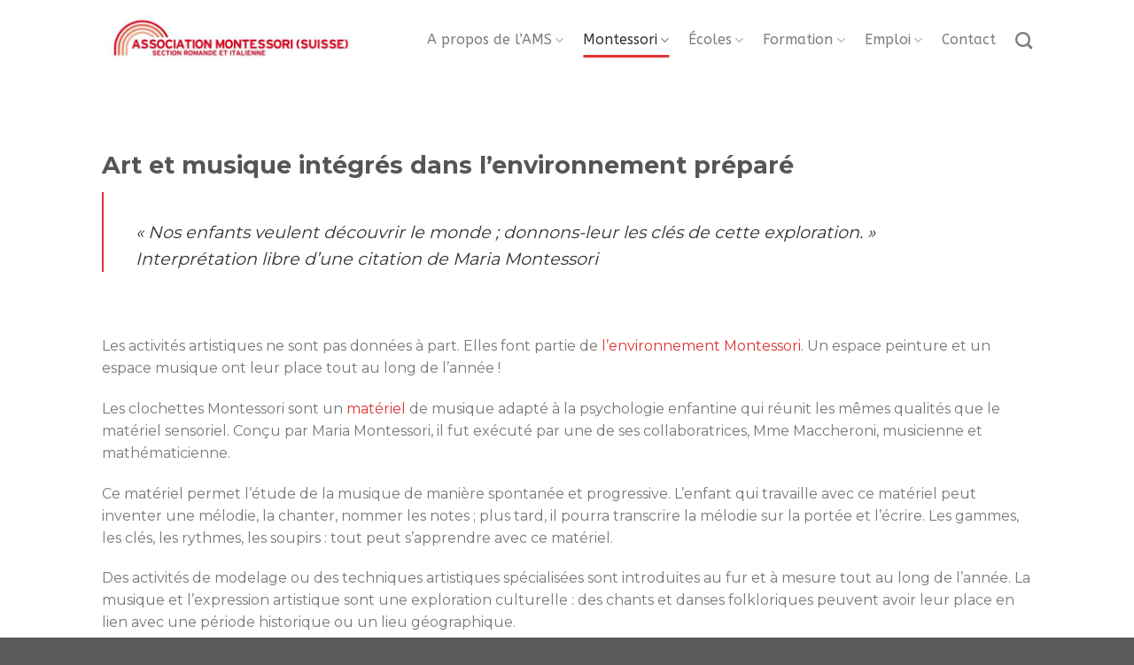

--- FILE ---
content_type: text/html; charset=UTF-8
request_url: https://www.montessori-suisse.ch/art-et-musique-integres-dans-lenvironnement-prepare/
body_size: 11348
content:
<!DOCTYPE html>
<!--[if IE 9 ]> <html lang="fr-FR" class="ie9 loading-site no-js"> <![endif]-->
<!--[if IE 8 ]> <html lang="fr-FR" class="ie8 loading-site no-js"> <![endif]-->
<!--[if (gte IE 9)|!(IE)]><!--><html lang="fr-FR" class="loading-site no-js"> <!--<![endif]-->
<head>
	<meta charset="UTF-8" />
	<link rel="profile" href="https://gmpg.org/xfn/11" />
	<link rel="pingback" href="https://www.montessori-suisse.ch/xmlrpc.php" />

	<script>(function(html){html.className = html.className.replace(/\bno-js\b/,'js')})(document.documentElement);</script>
<meta name='robots' content='index, follow, max-image-preview:large, max-snippet:-1, max-video-preview:-1' />
<meta name="viewport" content="width=device-width, initial-scale=1, maximum-scale=1" />
	<!-- This site is optimized with the Yoast SEO plugin v21.2 - https://yoast.com/wordpress/plugins/seo/ -->
	<title>Art et musique intégrés dans l’environnement préparé - ASSOCIATION MONTESSORI SUISSE</title>
	<link rel="canonical" href="https://www.montessori-suisse.ch/art-et-musique-integres-dans-lenvironnement-prepare/" />
	<meta property="og:locale" content="fr_FR" />
	<meta property="og:type" content="article" />
	<meta property="og:title" content="Art et musique intégrés dans l’environnement préparé - ASSOCIATION MONTESSORI SUISSE" />
	<meta property="og:description" content="  Art et musique intégrés dans l’environnement préparé « Nos enfants veulent découvrir le monde ; donnons-leur les clés de cette exploration. » Interprétation libre d’une citation de Maria Montessori   Les activités artistiques ne sont pas données à part. Elles font partie de l’environnement Montessori. Un espace peinture et un espace musique ont leur [...]" />
	<meta property="og:url" content="https://www.montessori-suisse.ch/art-et-musique-integres-dans-lenvironnement-prepare/" />
	<meta property="og:site_name" content="ASSOCIATION MONTESSORI SUISSE" />
	<meta property="article:modified_time" content="2021-04-10T20:13:50+00:00" />
	<meta name="twitter:card" content="summary_large_image" />
	<meta name="twitter:label1" content="Durée de lecture estimée" />
	<meta name="twitter:data1" content="1 minute" />
	<script type="application/ld+json" class="yoast-schema-graph">{"@context":"https://schema.org","@graph":[{"@type":"WebPage","@id":"https://www.montessori-suisse.ch/art-et-musique-integres-dans-lenvironnement-prepare/","url":"https://www.montessori-suisse.ch/art-et-musique-integres-dans-lenvironnement-prepare/","name":"Art et musique intégrés dans l’environnement préparé - ASSOCIATION MONTESSORI SUISSE","isPartOf":{"@id":"https://www.montessori-suisse.ch/#website"},"datePublished":"2021-04-10T19:19:30+00:00","dateModified":"2021-04-10T20:13:50+00:00","breadcrumb":{"@id":"https://www.montessori-suisse.ch/art-et-musique-integres-dans-lenvironnement-prepare/#breadcrumb"},"inLanguage":"fr-FR","potentialAction":[{"@type":"ReadAction","target":["https://www.montessori-suisse.ch/art-et-musique-integres-dans-lenvironnement-prepare/"]}]},{"@type":"BreadcrumbList","@id":"https://www.montessori-suisse.ch/art-et-musique-integres-dans-lenvironnement-prepare/#breadcrumb","itemListElement":[{"@type":"ListItem","position":1,"name":"Accueil","item":"https://www.montessori-suisse.ch/"},{"@type":"ListItem","position":2,"name":"Art et musique intégrés dans l’environnement préparé"}]},{"@type":"WebSite","@id":"https://www.montessori-suisse.ch/#website","url":"https://www.montessori-suisse.ch/","name":"ASSOCIATION MONTESSORI SUISSE","description":"Section romande et italienne","publisher":{"@id":"https://www.montessori-suisse.ch/#organization"},"potentialAction":[{"@type":"SearchAction","target":{"@type":"EntryPoint","urlTemplate":"https://www.montessori-suisse.ch/?s={search_term_string}"},"query-input":"required name=search_term_string"}],"inLanguage":"fr-FR"},{"@type":"Organization","@id":"https://www.montessori-suisse.ch/#organization","name":"Association Montessori Suisse","url":"https://www.montessori-suisse.ch/","logo":{"@type":"ImageObject","inLanguage":"fr-FR","@id":"https://www.montessori-suisse.ch/#/schema/logo/image/","url":"https://www.montessori-suisse.ch/wp-content/uploads/2021/04/logo-AMSuisse.jpg","contentUrl":"https://www.montessori-suisse.ch/wp-content/uploads/2021/04/logo-AMSuisse.jpg","width":588,"height":143,"caption":"Association Montessori Suisse"},"image":{"@id":"https://www.montessori-suisse.ch/#/schema/logo/image/"}}]}</script>
	<!-- / Yoast SEO plugin. -->


<link rel='dns-prefetch' href='//fonts.googleapis.com' />
<link rel="alternate" type="application/rss+xml" title="ASSOCIATION MONTESSORI SUISSE &raquo; Flux" href="https://www.montessori-suisse.ch/feed/" />
<link rel="alternate" type="application/rss+xml" title="ASSOCIATION MONTESSORI SUISSE &raquo; Flux des commentaires" href="https://www.montessori-suisse.ch/comments/feed/" />
<script type="text/javascript">
/* <![CDATA[ */
window._wpemojiSettings = {"baseUrl":"https:\/\/s.w.org\/images\/core\/emoji\/14.0.0\/72x72\/","ext":".png","svgUrl":"https:\/\/s.w.org\/images\/core\/emoji\/14.0.0\/svg\/","svgExt":".svg","source":{"concatemoji":"https:\/\/www.montessori-suisse.ch\/wp-includes\/js\/wp-emoji-release.min.js?ver=0613eb8bd67fabad33d7033fcd7224d7"}};
/*! This file is auto-generated */
!function(i,n){var o,s,e;function c(e){try{var t={supportTests:e,timestamp:(new Date).valueOf()};sessionStorage.setItem(o,JSON.stringify(t))}catch(e){}}function p(e,t,n){e.clearRect(0,0,e.canvas.width,e.canvas.height),e.fillText(t,0,0);var t=new Uint32Array(e.getImageData(0,0,e.canvas.width,e.canvas.height).data),r=(e.clearRect(0,0,e.canvas.width,e.canvas.height),e.fillText(n,0,0),new Uint32Array(e.getImageData(0,0,e.canvas.width,e.canvas.height).data));return t.every(function(e,t){return e===r[t]})}function u(e,t,n){switch(t){case"flag":return n(e,"\ud83c\udff3\ufe0f\u200d\u26a7\ufe0f","\ud83c\udff3\ufe0f\u200b\u26a7\ufe0f")?!1:!n(e,"\ud83c\uddfa\ud83c\uddf3","\ud83c\uddfa\u200b\ud83c\uddf3")&&!n(e,"\ud83c\udff4\udb40\udc67\udb40\udc62\udb40\udc65\udb40\udc6e\udb40\udc67\udb40\udc7f","\ud83c\udff4\u200b\udb40\udc67\u200b\udb40\udc62\u200b\udb40\udc65\u200b\udb40\udc6e\u200b\udb40\udc67\u200b\udb40\udc7f");case"emoji":return!n(e,"\ud83e\udef1\ud83c\udffb\u200d\ud83e\udef2\ud83c\udfff","\ud83e\udef1\ud83c\udffb\u200b\ud83e\udef2\ud83c\udfff")}return!1}function f(e,t,n){var r="undefined"!=typeof WorkerGlobalScope&&self instanceof WorkerGlobalScope?new OffscreenCanvas(300,150):i.createElement("canvas"),a=r.getContext("2d",{willReadFrequently:!0}),o=(a.textBaseline="top",a.font="600 32px Arial",{});return e.forEach(function(e){o[e]=t(a,e,n)}),o}function t(e){var t=i.createElement("script");t.src=e,t.defer=!0,i.head.appendChild(t)}"undefined"!=typeof Promise&&(o="wpEmojiSettingsSupports",s=["flag","emoji"],n.supports={everything:!0,everythingExceptFlag:!0},e=new Promise(function(e){i.addEventListener("DOMContentLoaded",e,{once:!0})}),new Promise(function(t){var n=function(){try{var e=JSON.parse(sessionStorage.getItem(o));if("object"==typeof e&&"number"==typeof e.timestamp&&(new Date).valueOf()<e.timestamp+604800&&"object"==typeof e.supportTests)return e.supportTests}catch(e){}return null}();if(!n){if("undefined"!=typeof Worker&&"undefined"!=typeof OffscreenCanvas&&"undefined"!=typeof URL&&URL.createObjectURL&&"undefined"!=typeof Blob)try{var e="postMessage("+f.toString()+"("+[JSON.stringify(s),u.toString(),p.toString()].join(",")+"));",r=new Blob([e],{type:"text/javascript"}),a=new Worker(URL.createObjectURL(r),{name:"wpTestEmojiSupports"});return void(a.onmessage=function(e){c(n=e.data),a.terminate(),t(n)})}catch(e){}c(n=f(s,u,p))}t(n)}).then(function(e){for(var t in e)n.supports[t]=e[t],n.supports.everything=n.supports.everything&&n.supports[t],"flag"!==t&&(n.supports.everythingExceptFlag=n.supports.everythingExceptFlag&&n.supports[t]);n.supports.everythingExceptFlag=n.supports.everythingExceptFlag&&!n.supports.flag,n.DOMReady=!1,n.readyCallback=function(){n.DOMReady=!0}}).then(function(){return e}).then(function(){var e;n.supports.everything||(n.readyCallback(),(e=n.source||{}).concatemoji?t(e.concatemoji):e.wpemoji&&e.twemoji&&(t(e.twemoji),t(e.wpemoji)))}))}((window,document),window._wpemojiSettings);
/* ]]> */
</script>
<link rel='stylesheet' id='cf7ic_style-css' href='https://www.montessori-suisse.ch/wp-content/plugins/contact-form-7-image-captcha/css/cf7ic-style.css?ver=3.3.7' type='text/css' media='all' />
<style id='wp-emoji-styles-inline-css' type='text/css'>

	img.wp-smiley, img.emoji {
		display: inline !important;
		border: none !important;
		box-shadow: none !important;
		height: 1em !important;
		width: 1em !important;
		margin: 0 0.07em !important;
		vertical-align: -0.1em !important;
		background: none !important;
		padding: 0 !important;
	}
</style>
<link rel='stylesheet' id='wp-block-library-css' href='https://www.montessori-suisse.ch/wp-includes/css/dist/block-library/style.min.css?ver=0613eb8bd67fabad33d7033fcd7224d7' type='text/css' media='all' />
<style id='classic-theme-styles-inline-css' type='text/css'>
/*! This file is auto-generated */
.wp-block-button__link{color:#fff;background-color:#32373c;border-radius:9999px;box-shadow:none;text-decoration:none;padding:calc(.667em + 2px) calc(1.333em + 2px);font-size:1.125em}.wp-block-file__button{background:#32373c;color:#fff;text-decoration:none}
</style>
<style id='global-styles-inline-css' type='text/css'>
body{--wp--preset--color--black: #000000;--wp--preset--color--cyan-bluish-gray: #abb8c3;--wp--preset--color--white: #ffffff;--wp--preset--color--pale-pink: #f78da7;--wp--preset--color--vivid-red: #cf2e2e;--wp--preset--color--luminous-vivid-orange: #ff6900;--wp--preset--color--luminous-vivid-amber: #fcb900;--wp--preset--color--light-green-cyan: #7bdcb5;--wp--preset--color--vivid-green-cyan: #00d084;--wp--preset--color--pale-cyan-blue: #8ed1fc;--wp--preset--color--vivid-cyan-blue: #0693e3;--wp--preset--color--vivid-purple: #9b51e0;--wp--preset--gradient--vivid-cyan-blue-to-vivid-purple: linear-gradient(135deg,rgba(6,147,227,1) 0%,rgb(155,81,224) 100%);--wp--preset--gradient--light-green-cyan-to-vivid-green-cyan: linear-gradient(135deg,rgb(122,220,180) 0%,rgb(0,208,130) 100%);--wp--preset--gradient--luminous-vivid-amber-to-luminous-vivid-orange: linear-gradient(135deg,rgba(252,185,0,1) 0%,rgba(255,105,0,1) 100%);--wp--preset--gradient--luminous-vivid-orange-to-vivid-red: linear-gradient(135deg,rgba(255,105,0,1) 0%,rgb(207,46,46) 100%);--wp--preset--gradient--very-light-gray-to-cyan-bluish-gray: linear-gradient(135deg,rgb(238,238,238) 0%,rgb(169,184,195) 100%);--wp--preset--gradient--cool-to-warm-spectrum: linear-gradient(135deg,rgb(74,234,220) 0%,rgb(151,120,209) 20%,rgb(207,42,186) 40%,rgb(238,44,130) 60%,rgb(251,105,98) 80%,rgb(254,248,76) 100%);--wp--preset--gradient--blush-light-purple: linear-gradient(135deg,rgb(255,206,236) 0%,rgb(152,150,240) 100%);--wp--preset--gradient--blush-bordeaux: linear-gradient(135deg,rgb(254,205,165) 0%,rgb(254,45,45) 50%,rgb(107,0,62) 100%);--wp--preset--gradient--luminous-dusk: linear-gradient(135deg,rgb(255,203,112) 0%,rgb(199,81,192) 50%,rgb(65,88,208) 100%);--wp--preset--gradient--pale-ocean: linear-gradient(135deg,rgb(255,245,203) 0%,rgb(182,227,212) 50%,rgb(51,167,181) 100%);--wp--preset--gradient--electric-grass: linear-gradient(135deg,rgb(202,248,128) 0%,rgb(113,206,126) 100%);--wp--preset--gradient--midnight: linear-gradient(135deg,rgb(2,3,129) 0%,rgb(40,116,252) 100%);--wp--preset--font-size--small: 13px;--wp--preset--font-size--medium: 20px;--wp--preset--font-size--large: 36px;--wp--preset--font-size--x-large: 42px;--wp--preset--spacing--20: 0.44rem;--wp--preset--spacing--30: 0.67rem;--wp--preset--spacing--40: 1rem;--wp--preset--spacing--50: 1.5rem;--wp--preset--spacing--60: 2.25rem;--wp--preset--spacing--70: 3.38rem;--wp--preset--spacing--80: 5.06rem;--wp--preset--shadow--natural: 6px 6px 9px rgba(0, 0, 0, 0.2);--wp--preset--shadow--deep: 12px 12px 50px rgba(0, 0, 0, 0.4);--wp--preset--shadow--sharp: 6px 6px 0px rgba(0, 0, 0, 0.2);--wp--preset--shadow--outlined: 6px 6px 0px -3px rgba(255, 255, 255, 1), 6px 6px rgba(0, 0, 0, 1);--wp--preset--shadow--crisp: 6px 6px 0px rgba(0, 0, 0, 1);}:where(.is-layout-flex){gap: 0.5em;}:where(.is-layout-grid){gap: 0.5em;}body .is-layout-flow > .alignleft{float: left;margin-inline-start: 0;margin-inline-end: 2em;}body .is-layout-flow > .alignright{float: right;margin-inline-start: 2em;margin-inline-end: 0;}body .is-layout-flow > .aligncenter{margin-left: auto !important;margin-right: auto !important;}body .is-layout-constrained > .alignleft{float: left;margin-inline-start: 0;margin-inline-end: 2em;}body .is-layout-constrained > .alignright{float: right;margin-inline-start: 2em;margin-inline-end: 0;}body .is-layout-constrained > .aligncenter{margin-left: auto !important;margin-right: auto !important;}body .is-layout-constrained > :where(:not(.alignleft):not(.alignright):not(.alignfull)){max-width: var(--wp--style--global--content-size);margin-left: auto !important;margin-right: auto !important;}body .is-layout-constrained > .alignwide{max-width: var(--wp--style--global--wide-size);}body .is-layout-flex{display: flex;}body .is-layout-flex{flex-wrap: wrap;align-items: center;}body .is-layout-flex > *{margin: 0;}body .is-layout-grid{display: grid;}body .is-layout-grid > *{margin: 0;}:where(.wp-block-columns.is-layout-flex){gap: 2em;}:where(.wp-block-columns.is-layout-grid){gap: 2em;}:where(.wp-block-post-template.is-layout-flex){gap: 1.25em;}:where(.wp-block-post-template.is-layout-grid){gap: 1.25em;}.has-black-color{color: var(--wp--preset--color--black) !important;}.has-cyan-bluish-gray-color{color: var(--wp--preset--color--cyan-bluish-gray) !important;}.has-white-color{color: var(--wp--preset--color--white) !important;}.has-pale-pink-color{color: var(--wp--preset--color--pale-pink) !important;}.has-vivid-red-color{color: var(--wp--preset--color--vivid-red) !important;}.has-luminous-vivid-orange-color{color: var(--wp--preset--color--luminous-vivid-orange) !important;}.has-luminous-vivid-amber-color{color: var(--wp--preset--color--luminous-vivid-amber) !important;}.has-light-green-cyan-color{color: var(--wp--preset--color--light-green-cyan) !important;}.has-vivid-green-cyan-color{color: var(--wp--preset--color--vivid-green-cyan) !important;}.has-pale-cyan-blue-color{color: var(--wp--preset--color--pale-cyan-blue) !important;}.has-vivid-cyan-blue-color{color: var(--wp--preset--color--vivid-cyan-blue) !important;}.has-vivid-purple-color{color: var(--wp--preset--color--vivid-purple) !important;}.has-black-background-color{background-color: var(--wp--preset--color--black) !important;}.has-cyan-bluish-gray-background-color{background-color: var(--wp--preset--color--cyan-bluish-gray) !important;}.has-white-background-color{background-color: var(--wp--preset--color--white) !important;}.has-pale-pink-background-color{background-color: var(--wp--preset--color--pale-pink) !important;}.has-vivid-red-background-color{background-color: var(--wp--preset--color--vivid-red) !important;}.has-luminous-vivid-orange-background-color{background-color: var(--wp--preset--color--luminous-vivid-orange) !important;}.has-luminous-vivid-amber-background-color{background-color: var(--wp--preset--color--luminous-vivid-amber) !important;}.has-light-green-cyan-background-color{background-color: var(--wp--preset--color--light-green-cyan) !important;}.has-vivid-green-cyan-background-color{background-color: var(--wp--preset--color--vivid-green-cyan) !important;}.has-pale-cyan-blue-background-color{background-color: var(--wp--preset--color--pale-cyan-blue) !important;}.has-vivid-cyan-blue-background-color{background-color: var(--wp--preset--color--vivid-cyan-blue) !important;}.has-vivid-purple-background-color{background-color: var(--wp--preset--color--vivid-purple) !important;}.has-black-border-color{border-color: var(--wp--preset--color--black) !important;}.has-cyan-bluish-gray-border-color{border-color: var(--wp--preset--color--cyan-bluish-gray) !important;}.has-white-border-color{border-color: var(--wp--preset--color--white) !important;}.has-pale-pink-border-color{border-color: var(--wp--preset--color--pale-pink) !important;}.has-vivid-red-border-color{border-color: var(--wp--preset--color--vivid-red) !important;}.has-luminous-vivid-orange-border-color{border-color: var(--wp--preset--color--luminous-vivid-orange) !important;}.has-luminous-vivid-amber-border-color{border-color: var(--wp--preset--color--luminous-vivid-amber) !important;}.has-light-green-cyan-border-color{border-color: var(--wp--preset--color--light-green-cyan) !important;}.has-vivid-green-cyan-border-color{border-color: var(--wp--preset--color--vivid-green-cyan) !important;}.has-pale-cyan-blue-border-color{border-color: var(--wp--preset--color--pale-cyan-blue) !important;}.has-vivid-cyan-blue-border-color{border-color: var(--wp--preset--color--vivid-cyan-blue) !important;}.has-vivid-purple-border-color{border-color: var(--wp--preset--color--vivid-purple) !important;}.has-vivid-cyan-blue-to-vivid-purple-gradient-background{background: var(--wp--preset--gradient--vivid-cyan-blue-to-vivid-purple) !important;}.has-light-green-cyan-to-vivid-green-cyan-gradient-background{background: var(--wp--preset--gradient--light-green-cyan-to-vivid-green-cyan) !important;}.has-luminous-vivid-amber-to-luminous-vivid-orange-gradient-background{background: var(--wp--preset--gradient--luminous-vivid-amber-to-luminous-vivid-orange) !important;}.has-luminous-vivid-orange-to-vivid-red-gradient-background{background: var(--wp--preset--gradient--luminous-vivid-orange-to-vivid-red) !important;}.has-very-light-gray-to-cyan-bluish-gray-gradient-background{background: var(--wp--preset--gradient--very-light-gray-to-cyan-bluish-gray) !important;}.has-cool-to-warm-spectrum-gradient-background{background: var(--wp--preset--gradient--cool-to-warm-spectrum) !important;}.has-blush-light-purple-gradient-background{background: var(--wp--preset--gradient--blush-light-purple) !important;}.has-blush-bordeaux-gradient-background{background: var(--wp--preset--gradient--blush-bordeaux) !important;}.has-luminous-dusk-gradient-background{background: var(--wp--preset--gradient--luminous-dusk) !important;}.has-pale-ocean-gradient-background{background: var(--wp--preset--gradient--pale-ocean) !important;}.has-electric-grass-gradient-background{background: var(--wp--preset--gradient--electric-grass) !important;}.has-midnight-gradient-background{background: var(--wp--preset--gradient--midnight) !important;}.has-small-font-size{font-size: var(--wp--preset--font-size--small) !important;}.has-medium-font-size{font-size: var(--wp--preset--font-size--medium) !important;}.has-large-font-size{font-size: var(--wp--preset--font-size--large) !important;}.has-x-large-font-size{font-size: var(--wp--preset--font-size--x-large) !important;}
.wp-block-navigation a:where(:not(.wp-element-button)){color: inherit;}
:where(.wp-block-post-template.is-layout-flex){gap: 1.25em;}:where(.wp-block-post-template.is-layout-grid){gap: 1.25em;}
:where(.wp-block-columns.is-layout-flex){gap: 2em;}:where(.wp-block-columns.is-layout-grid){gap: 2em;}
.wp-block-pullquote{font-size: 1.5em;line-height: 1.6;}
</style>
<link rel='stylesheet' id='contact-form-7-css' href='https://www.montessori-suisse.ch/wp-content/plugins/contact-form-7/includes/css/styles.css?ver=5.8' type='text/css' media='all' />
<link rel='stylesheet' id='wpsl-styles-css' href='https://www.montessori-suisse.ch/wp-content/plugins/wp-store-locator/css/styles.min.css?ver=2.2.240' type='text/css' media='all' />
<link rel='stylesheet' id='flatsome-icons-css' href='https://www.montessori-suisse.ch/wp-content/themes/flatsome/assets/css/fl-icons.css?ver=3.12' type='text/css' media='all' />
<link rel='stylesheet' id='flatsome-main-css' href='https://www.montessori-suisse.ch/wp-content/themes/flatsome/assets/css/flatsome.css?ver=3.13.3' type='text/css' media='all' />
<link rel='stylesheet' id='flatsome-style-css' href='https://www.montessori-suisse.ch/wp-content/themes/flatsome-child/style.css?ver=3.0' type='text/css' media='all' />
<link rel='stylesheet' id='flatsome-googlefonts-css' href='//fonts.googleapis.com/css?family=Montserrat%3Aregular%2C700%2Cregular%7CABeeZee%3Aregular%2Cregular%7CDancing+Script%3Aregular%2C400&#038;display=swap&#038;ver=3.9' type='text/css' media='all' />
<script type="text/javascript">
            window._nslDOMReady = function (callback) {
                if ( document.readyState === "complete" || document.readyState === "interactive" ) {
                    callback();
                } else {
                    document.addEventListener( "DOMContentLoaded", callback );
                }
            };
            </script><script type="text/javascript" src="https://www.montessori-suisse.ch/wp-includes/js/jquery/jquery.min.js?ver=3.7.1" id="jquery-core-js"></script>
<script type="text/javascript" src="https://www.montessori-suisse.ch/wp-includes/js/jquery/jquery-migrate.min.js?ver=3.4.1" id="jquery-migrate-js"></script>
<link rel="https://api.w.org/" href="https://www.montessori-suisse.ch/wp-json/" /><link rel="alternate" type="application/json" href="https://www.montessori-suisse.ch/wp-json/wp/v2/pages/4589" /><link rel="alternate" type="application/json+oembed" href="https://www.montessori-suisse.ch/wp-json/oembed/1.0/embed?url=https%3A%2F%2Fwww.montessori-suisse.ch%2Fart-et-musique-integres-dans-lenvironnement-prepare%2F" />
<link rel="alternate" type="text/xml+oembed" href="https://www.montessori-suisse.ch/wp-json/oembed/1.0/embed?url=https%3A%2F%2Fwww.montessori-suisse.ch%2Fart-et-musique-integres-dans-lenvironnement-prepare%2F&#038;format=xml" />
<style>.bg{opacity: 0; transition: opacity 1s; -webkit-transition: opacity 1s;} .bg-loaded{opacity: 1;}</style><!--[if IE]><link rel="stylesheet" type="text/css" href="https://www.montessori-suisse.ch/wp-content/themes/flatsome/assets/css/ie-fallback.css"><script src="//cdnjs.cloudflare.com/ajax/libs/html5shiv/3.6.1/html5shiv.js"></script><script>var head = document.getElementsByTagName('head')[0],style = document.createElement('style');style.type = 'text/css';style.styleSheet.cssText = ':before,:after{content:none !important';head.appendChild(style);setTimeout(function(){head.removeChild(style);}, 0);</script><script src="https://www.montessori-suisse.ch/wp-content/themes/flatsome/assets/libs/ie-flexibility.js"></script><![endif]--><script type="text/javascript" src="https://www.montessori-suisse.ch/wp-content/plugins/si-captcha-for-wordpress/captcha/si_captcha.js?ver=1769428883"></script>
<!-- begin SI CAPTCHA Anti-Spam - login/register form style -->
<style type="text/css">
.si_captcha_small { width:175px; height:45px; padding-top:10px; padding-bottom:10px; }
.si_captcha_large { width:250px; height:60px; padding-top:10px; padding-bottom:10px; }
img#si_image_com { border-style:none; margin:0; padding-right:5px; float:left; }
img#si_image_reg { border-style:none; margin:0; padding-right:5px; float:left; }
img#si_image_log { border-style:none; margin:0; padding-right:5px; float:left; }
img#si_image_side_login { border-style:none; margin:0; padding-right:5px; float:left; }
img#si_image_checkout { border-style:none; margin:0; padding-right:5px; float:left; }
img#si_image_jetpack { border-style:none; margin:0; padding-right:5px; float:left; }
img#si_image_bbpress_topic { border-style:none; margin:0; padding-right:5px; float:left; }
.si_captcha_refresh { border-style:none; margin:0; vertical-align:bottom; }
div#si_captcha_input { display:block; padding-top:15px; padding-bottom:5px; }
label#si_captcha_code_label { margin:0; }
input#si_captcha_code_input { width:65px; }
p#si_captcha_code_p { clear: left; padding-top:10px; }
.si-captcha-jetpack-error { color:#DC3232; }
</style>
<!-- end SI CAPTCHA Anti-Spam - login/register form style -->
<style id="custom-css" type="text/css">:root {--primary-color: #dd3333;}.header-main{height: 90px}#logo img{max-height: 90px}#logo{width:290px;}.header-bottom{min-height: 10px}.header-top{min-height: 30px}.transparent .header-main{height: 90px}.transparent #logo img{max-height: 90px}.has-transparent + .page-title:first-of-type,.has-transparent + #main > .page-title,.has-transparent + #main > div > .page-title,.has-transparent + #main .page-header-wrapper:first-of-type .page-title{padding-top: 90px;}.header.show-on-scroll,.stuck .header-main{height:70px!important}.stuck #logo img{max-height: 70px!important}.header-bg-color, .header-wrapper {background-color: rgba(255,255,255,0.9)}.header-bottom {background-color: #f1f1f1}.top-bar-nav > li > a{line-height: 16px }.header-main .nav > li > a{line-height: 16px }.stuck .header-main .nav > li > a{line-height: 50px }.header-bottom-nav > li > a{line-height: 16px }@media (max-width: 549px) {.header-main{height: 70px}#logo img{max-height: 70px}}/* Color */.accordion-title.active, .has-icon-bg .icon .icon-inner,.logo a, .primary.is-underline, .primary.is-link, .badge-outline .badge-inner, .nav-outline > li.active> a,.nav-outline >li.active > a, .cart-icon strong,[data-color='primary'], .is-outline.primary{color: #dd3333;}/* Color !important */[data-text-color="primary"]{color: #dd3333!important;}/* Background Color */[data-text-bg="primary"]{background-color: #dd3333;}/* Background */.scroll-to-bullets a,.featured-title, .label-new.menu-item > a:after, .nav-pagination > li > .current,.nav-pagination > li > span:hover,.nav-pagination > li > a:hover,.has-hover:hover .badge-outline .badge-inner,button[type="submit"], .button.wc-forward:not(.checkout):not(.checkout-button), .button.submit-button, .button.primary:not(.is-outline),.featured-table .title,.is-outline:hover, .has-icon:hover .icon-label,.nav-dropdown-bold .nav-column li > a:hover, .nav-dropdown.nav-dropdown-bold > li > a:hover, .nav-dropdown-bold.dark .nav-column li > a:hover, .nav-dropdown.nav-dropdown-bold.dark > li > a:hover, .is-outline:hover, .tagcloud a:hover,.grid-tools a, input[type='submit']:not(.is-form), .box-badge:hover .box-text, input.button.alt,.nav-box > li > a:hover,.nav-box > li.active > a,.nav-pills > li.active > a ,.current-dropdown .cart-icon strong, .cart-icon:hover strong, .nav-line-bottom > li > a:before, .nav-line-grow > li > a:before, .nav-line > li > a:before,.banner, .header-top, .slider-nav-circle .flickity-prev-next-button:hover svg, .slider-nav-circle .flickity-prev-next-button:hover .arrow, .primary.is-outline:hover, .button.primary:not(.is-outline), input[type='submit'].primary, input[type='submit'].primary, input[type='reset'].button, input[type='button'].primary, .badge-inner{background-color: #dd3333;}/* Border */.nav-vertical.nav-tabs > li.active > a,.scroll-to-bullets a.active,.nav-pagination > li > .current,.nav-pagination > li > span:hover,.nav-pagination > li > a:hover,.has-hover:hover .badge-outline .badge-inner,.accordion-title.active,.featured-table,.is-outline:hover, .tagcloud a:hover,blockquote, .has-border, .cart-icon strong:after,.cart-icon strong,.blockUI:before, .processing:before,.loading-spin, .slider-nav-circle .flickity-prev-next-button:hover svg, .slider-nav-circle .flickity-prev-next-button:hover .arrow, .primary.is-outline:hover{border-color: #dd3333}.nav-tabs > li.active > a{border-top-color: #dd3333}.widget_shopping_cart_content .blockUI.blockOverlay:before { border-left-color: #dd3333 }.woocommerce-checkout-review-order .blockUI.blockOverlay:before { border-left-color: #dd3333 }/* Fill */.slider .flickity-prev-next-button:hover svg,.slider .flickity-prev-next-button:hover .arrow{fill: #dd3333;}.success.is-underline:hover,.success.is-outline:hover,.success{background-color: #1E73BE}.success-color, .success.is-link, .success.is-outline{color: #1E73BE;}.success-border{border-color: #1E73BE!important;}/* Color !important */[data-text-color="success"]{color: #1E73BE!important;}/* Background Color */[data-text-bg="success"]{background-color: #1E73BE;}body{font-size: 100%;}@media screen and (max-width: 549px){body{font-size: 100%;}}body{font-family:"Montserrat", sans-serif}body{font-weight: 0}.nav > li > a {font-family:"ABeeZee", sans-serif;}.mobile-sidebar-levels-2 .nav > li > ul > li > a {font-family:"ABeeZee", sans-serif;}.nav > li > a {font-weight: 0;}.mobile-sidebar-levels-2 .nav > li > ul > li > a {font-weight: 0;}h1,h2,h3,h4,h5,h6,.heading-font, .off-canvas-center .nav-sidebar.nav-vertical > li > a{font-family: "Montserrat", sans-serif;}h1,h2,h3,h4,h5,h6,.heading-font,.banner h1,.banner h2{font-weight: 700;}.alt-font{font-family: "Dancing Script", sans-serif;}.alt-font{font-weight: 400!important;}a{color: #dd3333;}.label-new.menu-item > a:after{content:"Nouveau";}.label-hot.menu-item > a:after{content:"Hot";}.label-sale.menu-item > a:after{content:"En action";}.label-popular.menu-item > a:after{content:"Populaire";}</style>  
  <!-- Global site tag (gtag.js) - Google Analytics -->
<script async src="https://www.googletagmanager.com/gtag/js?id=UA-177466271-1"></script>
<script>
  window.dataLayer = window.dataLayer || [];
  function gtag(){dataLayer.push(arguments);}
  gtag('js', new Date());

  gtag('config', 'UA-177466271-1');
</script>
  
</head>

<body data-rsssl=1 class="page-template-default page page-id-4589 lightbox nav-dropdown-has-arrow nav-dropdown-has-shadow nav-dropdown-has-border">


<a class="skip-link screen-reader-text" href="#main">Skip to content</a>

<div id="wrapper">

	
	<header id="header" class="header has-sticky sticky-jump">
		<div class="header-wrapper">
			<div id="masthead" class="header-main ">
      <div class="header-inner flex-row container logo-left medium-logo-center" role="navigation">

          <!-- Logo -->
          <div id="logo" class="flex-col logo">
            <!-- Header logo -->
<a href="https://www.montessori-suisse.ch/" title="ASSOCIATION MONTESSORI SUISSE - Section romande et italienne" rel="home">
    <img width="290" height="90" src="https://www.montessori-suisse.ch/wp-content/uploads/2021/04/logo-AMSuisse.jpg" class="header_logo header-logo" alt="ASSOCIATION MONTESSORI SUISSE"/><img  width="290" height="90" src="https://www.montessori-suisse.ch/wp-content/uploads/2021/04/logo-AMSuisse.jpg" class="header-logo-dark" alt="ASSOCIATION MONTESSORI SUISSE"/></a>
          </div>

          <!-- Mobile Left Elements -->
          <div class="flex-col show-for-medium flex-left">
            <ul class="mobile-nav nav nav-left ">
              <li class="nav-icon has-icon">
  		<a href="#" data-open="#main-menu" data-pos="left" data-bg="main-menu-overlay" data-color="" class="is-small" aria-label="Menu" aria-controls="main-menu" aria-expanded="false">
		
		  <i class="icon-menu" ></i>
		  		</a>
	</li>            </ul>
          </div>

          <!-- Left Elements -->
          <div class="flex-col hide-for-medium flex-left
            flex-grow">
            <ul class="header-nav header-nav-main nav nav-left  nav-line-bottom nav-size-large nav-spacing-large" >
                          </ul>
          </div>

          <!-- Right Elements -->
          <div class="flex-col hide-for-medium flex-right">
            <ul class="header-nav header-nav-main nav nav-right  nav-line-bottom nav-size-large nav-spacing-large">
              <li id="menu-item-1932" class="menu-item menu-item-type-custom menu-item-object-custom menu-item-has-children menu-item-1932 menu-item-design-default has-dropdown"><a href="#" class="nav-top-link">A propos de l&rsquo;AMS<i class="icon-angle-down" ></i></a>
<ul class="sub-menu nav-dropdown nav-dropdown-default">
	<li id="menu-item-1715" class="menu-item menu-item-type-post_type menu-item-object-page menu-item-1715"><a href="https://www.montessori-suisse.ch/a-propos-de-lams/le-comite/">Le comité</a></li>
	<li id="menu-item-1714" class="menu-item menu-item-type-post_type menu-item-object-page menu-item-1714"><a href="https://www.montessori-suisse.ch/a-propos-de-lams/devenir-membre/">Devenir membre</a></li>
	<li id="menu-item-1716" class="menu-item menu-item-type-post_type menu-item-object-page menu-item-1716"><a href="https://www.montessori-suisse.ch/a-propos-de-lams/les-statuts/">Les statuts</a></li>
	<li id="menu-item-2302" class="menu-item menu-item-type-post_type menu-item-object-page menu-item-2302"><a href="https://www.montessori-suisse.ch/a-propos-de-lams/association-montessori-suisse-switzerland-et-schweitz/">Associations Montessori Switzerland, Schweiz et Suisse</a></li>
</ul>
</li>
<li id="menu-item-1934" class="menu-item menu-item-type-custom menu-item-object-custom current-menu-ancestor current-menu-parent menu-item-has-children menu-item-1934 active menu-item-design-default has-dropdown"><a href="#" class="nav-top-link">Montessori<i class="icon-angle-down" ></i></a>
<ul class="sub-menu nav-dropdown nav-dropdown-default">
	<li id="menu-item-1825" class="menu-item menu-item-type-post_type menu-item-object-page menu-item-1825"><a href="https://www.montessori-suisse.ch/la-pedagogie-montessorie/">La pédagogie Montessori</a></li>
	<li id="menu-item-1824" class="menu-item menu-item-type-post_type menu-item-object-page menu-item-1824"><a href="https://www.montessori-suisse.ch/la-pedagogie-montessorie/maria-montessori/">Biographie Maria Montessori</a></li>
	<li id="menu-item-4618" class="menu-item menu-item-type-post_type menu-item-object-page menu-item-4618"><a href="https://www.montessori-suisse.ch/lenvironnement-prepare/">L’environnement préparé</a></li>
	<li id="menu-item-4619" class="menu-item menu-item-type-post_type menu-item-object-page menu-item-4619"><a href="https://www.montessori-suisse.ch/le-parent-et-educateur-montessori/">Le parent et éducateur Montessori</a></li>
	<li id="menu-item-4621" class="menu-item menu-item-type-post_type menu-item-object-page menu-item-4621"><a href="https://www.montessori-suisse.ch/le-materiel-montessori/">Le matériel Montessori</a></li>
	<li id="menu-item-4620" class="menu-item menu-item-type-post_type menu-item-object-page current-menu-item page_item page-item-4589 current_page_item menu-item-4620 active"><a href="https://www.montessori-suisse.ch/art-et-musique-integres-dans-lenvironnement-prepare/" aria-current="page">Art et musique intégrés dans l’environnement préparé</a></li>
	<li id="menu-item-1823" class="menu-item menu-item-type-post_type menu-item-object-page menu-item-1823"><a href="https://www.montessori-suisse.ch/la-pedagogie-montessorie/bibliographie/">Bibliothèque</a></li>
	<li id="menu-item-1822" class="menu-item menu-item-type-post_type menu-item-object-page menu-item-1822"><a href="https://www.montessori-suisse.ch/infos-utiles/">Liens</a></li>
</ul>
</li>
<li id="menu-item-1935" class="menu-item menu-item-type-custom menu-item-object-custom menu-item-has-children menu-item-1935 menu-item-design-default has-dropdown"><a href="#" class="nav-top-link">Écoles<i class="icon-angle-down" ></i></a>
<ul class="sub-menu nav-dropdown nav-dropdown-default">
	<li id="menu-item-1982" class="menu-item menu-item-type-post_type menu-item-object-page menu-item-1982"><a href="https://www.montessori-suisse.ch/liste-des-ecoles-montessori-suisse-romande-tessin/">Liste des écoles Montessori</a></li>
	<li id="menu-item-4759" class="menu-item menu-item-type-post_type menu-item-object-page menu-item-4759"><a href="https://www.montessori-suisse.ch/devenir-membre-ecole/">Devenir membre école</a></li>
	<li id="menu-item-4760" class="menu-item menu-item-type-post_type menu-item-object-page menu-item-4760"><a href="https://www.montessori-suisse.ch/services-ams-membres-ecoles/">Services de l’AM(S) aux membres-écoles</a></li>
</ul>
</li>
<li id="menu-item-1933" class="menu-item menu-item-type-custom menu-item-object-custom menu-item-has-children menu-item-1933 menu-item-design-default has-dropdown"><a href="#" class="nav-top-link">Formation<i class="icon-angle-down" ></i></a>
<ul class="sub-menu nav-dropdown nav-dropdown-default">
	<li id="menu-item-1805" class="menu-item menu-item-type-post_type menu-item-object-page menu-item-1805"><a href="https://www.montessori-suisse.ch/formation/les-centres-de-formation/">Les centres de formation</a></li>
</ul>
</li>
<li id="menu-item-1931" class="menu-item menu-item-type-custom menu-item-object-custom menu-item-has-children menu-item-1931 menu-item-design-default has-dropdown"><a href="#" class="nav-top-link">Emploi<i class="icon-angle-down" ></i></a>
<ul class="sub-menu nav-dropdown nav-dropdown-default">
	<li id="menu-item-1791" class="menu-item menu-item-type-post_type menu-item-object-page menu-item-1791"><a href="https://www.montessori-suisse.ch/offres-demploi/publier-une-annonce-2/">Publier une annonce</a></li>
	<li id="menu-item-1767" class="menu-item menu-item-type-taxonomy menu-item-object-category menu-item-1767"><a href="https://www.montessori-suisse.ch/offres-emploi/">Offres emploi</a></li>
	<li id="menu-item-1786" class="menu-item menu-item-type-taxonomy menu-item-object-category menu-item-1786"><a href="https://www.montessori-suisse.ch/demande-emploi/">Demande emploi</a></li>
</ul>
</li>
<li id="menu-item-4631" class="menu-item menu-item-type-post_type menu-item-object-page menu-item-4631 menu-item-design-default"><a href="https://www.montessori-suisse.ch/elements/pages/contact/" class="nav-top-link">Contact</a></li>
<li class="header-search header-search-dropdown has-icon has-dropdown menu-item-has-children">
		<a href="#" aria-label="Search" class="is-small"><i class="icon-search" ></i></a>
		<ul class="nav-dropdown nav-dropdown-default">
	 	<li class="header-search-form search-form html relative has-icon">
	<div class="header-search-form-wrapper">
		<div class="searchform-wrapper ux-search-box relative is-normal"><form method="get" class="searchform" action="https://www.montessori-suisse.ch/" role="search">
		<div class="flex-row relative">
			<div class="flex-col flex-grow">
	   	   <input type="search" class="search-field mb-0" name="s" value="" id="s" placeholder="Search&hellip;" />
			</div>
			<div class="flex-col">
				<button type="submit" class="ux-search-submit submit-button secondary button icon mb-0" aria-label="Submit">
					<i class="icon-search" ></i>				</button>
			</div>
		</div>
    <div class="live-search-results text-left z-top"></div>
</form>
</div>	</div>
</li>	</ul>
</li>
            </ul>
          </div>

          <!-- Mobile Right Elements -->
          <div class="flex-col show-for-medium flex-right">
            <ul class="mobile-nav nav nav-right ">
              <li class="header-search header-search-dropdown has-icon has-dropdown menu-item-has-children">
		<a href="#" aria-label="Search" class="is-small"><i class="icon-search" ></i></a>
		<ul class="nav-dropdown nav-dropdown-default">
	 	<li class="header-search-form search-form html relative has-icon">
	<div class="header-search-form-wrapper">
		<div class="searchform-wrapper ux-search-box relative is-normal"><form method="get" class="searchform" action="https://www.montessori-suisse.ch/" role="search">
		<div class="flex-row relative">
			<div class="flex-col flex-grow">
	   	   <input type="search" class="search-field mb-0" name="s" value="" id="s" placeholder="Search&hellip;" />
			</div>
			<div class="flex-col">
				<button type="submit" class="ux-search-submit submit-button secondary button icon mb-0" aria-label="Submit">
					<i class="icon-search" ></i>				</button>
			</div>
		</div>
    <div class="live-search-results text-left z-top"></div>
</form>
</div>	</div>
</li>	</ul>
</li>
            </ul>
          </div>

      </div>
     
      </div>
<div class="header-bg-container fill"><div class="header-bg-image fill"></div><div class="header-bg-color fill"></div></div>		</div>
	</header>

	
	<main id="main" class="">
<div id="content" class="content-area page-wrapper" role="main">
	<div class="row row-main">
		<div class="large-12 col">
			<div class="col-inner">
				
				
														
						<h1> </h1>
<h1>Art et musique intégrés dans l’environnement préparé</h1>
<blockquote>
<p><em><br />« Nos enfants veulent découvrir le monde ; donnons-leur les clés de cette exploration</em>. » <br />Interprétation libre d’une citation de Maria Montessori</p>
</blockquote>
<p> </p>
<p>Les activités artistiques ne sont pas données à part. Elles font partie de <a href="https://www.montessori-suisse.ch/lenvironnement-prepare/">l’environnement Montessori</a>. Un espace peinture et un espace musique ont leur place tout au long de l’année !</p>
<p>Les clochettes Montessori sont un <a href="https://www.montessori-suisse.ch/le-materiel-montessori/">matériel</a> de musique adapté à la psychologie enfantine qui réunit les mêmes qualités que le matériel sensoriel. Conçu par Maria Montessori, il fut exécuté par une de ses collaboratrices, Mme Maccheroni, musicienne et mathématicienne.</p>
<p>Ce matériel permet l’étude de la musique de manière spontanée et progressive. L’enfant qui travaille avec ce matériel peut inventer une mélodie, la chanter, nommer les notes ; plus tard, il pourra transcrire la mélodie sur la portée et l’écrire. Les gammes, les clés, les rythmes, les soupirs : tout peut s’apprendre avec ce matériel.</p>
<p>Des activités de modelage ou des techniques artistiques spécialisées sont introduites au fur et à mesure tout au long de l’année. La musique et l’expression artistique sont une exploration culturelle : des chants et danses folkloriques peuvent avoir leur place en lien avec une période historique ou un lieu géographique.</p>

						
												</div>
		</div>
	</div>
</div>


</main>

<footer id="footer" class="footer-wrapper">

	
<!-- FOOTER 1 -->

<!-- FOOTER 2 -->



<div class="absolute-footer dark medium-text-center text-center">
  <div class="container clearfix">

    
    <div class="footer-primary pull-left">
                          <div class="copyright-footer">
        Copyright 2026 © <strong>AMS</strong>      </div>
          </div>
  </div>
</div>
<a href="#top" class="back-to-top button icon invert plain fixed bottom z-1 is-outline hide-for-medium circle" id="top-link"><i class="icon-angle-up" ></i></a>

</footer>

</div>

<div id="main-menu" class="mobile-sidebar no-scrollbar mfp-hide">
	<div class="sidebar-menu no-scrollbar ">
		<ul class="nav nav-sidebar nav-vertical nav-uppercase">
			<li class="html header-button-1">
	<div class="header-button">
	<a href="https://www.montessori-suisse.ch/checkout/" class="button primary"  style="border-radius:99px;">
    <span>Sign Up</span>
  </a>
	</div>
</li>


<li class="html header-button-2">
	<div class="header-button">
	<a class="button plain is-outline"  style="border-radius:99px;">
    <span>Join</span>
  </a>
	</div>
</li>
<li class="menu-item menu-item-type-custom menu-item-object-custom menu-item-has-children menu-item-1932"><a href="#">A propos de l&rsquo;AMS</a>
<ul class="sub-menu nav-sidebar-ul children">
	<li class="menu-item menu-item-type-post_type menu-item-object-page menu-item-1715"><a href="https://www.montessori-suisse.ch/a-propos-de-lams/le-comite/">Le comité</a></li>
	<li class="menu-item menu-item-type-post_type menu-item-object-page menu-item-1714"><a href="https://www.montessori-suisse.ch/a-propos-de-lams/devenir-membre/">Devenir membre</a></li>
	<li class="menu-item menu-item-type-post_type menu-item-object-page menu-item-1716"><a href="https://www.montessori-suisse.ch/a-propos-de-lams/les-statuts/">Les statuts</a></li>
	<li class="menu-item menu-item-type-post_type menu-item-object-page menu-item-2302"><a href="https://www.montessori-suisse.ch/a-propos-de-lams/association-montessori-suisse-switzerland-et-schweitz/">Associations Montessori Switzerland, Schweiz et Suisse</a></li>
</ul>
</li>
<li class="menu-item menu-item-type-custom menu-item-object-custom current-menu-ancestor current-menu-parent menu-item-has-children menu-item-1934"><a href="#">Montessori</a>
<ul class="sub-menu nav-sidebar-ul children">
	<li class="menu-item menu-item-type-post_type menu-item-object-page menu-item-1825"><a href="https://www.montessori-suisse.ch/la-pedagogie-montessorie/">La pédagogie Montessori</a></li>
	<li class="menu-item menu-item-type-post_type menu-item-object-page menu-item-1824"><a href="https://www.montessori-suisse.ch/la-pedagogie-montessorie/maria-montessori/">Biographie Maria Montessori</a></li>
	<li class="menu-item menu-item-type-post_type menu-item-object-page menu-item-4618"><a href="https://www.montessori-suisse.ch/lenvironnement-prepare/">L’environnement préparé</a></li>
	<li class="menu-item menu-item-type-post_type menu-item-object-page menu-item-4619"><a href="https://www.montessori-suisse.ch/le-parent-et-educateur-montessori/">Le parent et éducateur Montessori</a></li>
	<li class="menu-item menu-item-type-post_type menu-item-object-page menu-item-4621"><a href="https://www.montessori-suisse.ch/le-materiel-montessori/">Le matériel Montessori</a></li>
	<li class="menu-item menu-item-type-post_type menu-item-object-page current-menu-item page_item page-item-4589 current_page_item menu-item-4620"><a href="https://www.montessori-suisse.ch/art-et-musique-integres-dans-lenvironnement-prepare/" aria-current="page">Art et musique intégrés dans l’environnement préparé</a></li>
	<li class="menu-item menu-item-type-post_type menu-item-object-page menu-item-1823"><a href="https://www.montessori-suisse.ch/la-pedagogie-montessorie/bibliographie/">Bibliothèque</a></li>
	<li class="menu-item menu-item-type-post_type menu-item-object-page menu-item-1822"><a href="https://www.montessori-suisse.ch/infos-utiles/">Liens</a></li>
</ul>
</li>
<li class="menu-item menu-item-type-custom menu-item-object-custom menu-item-has-children menu-item-1935"><a href="#">Écoles</a>
<ul class="sub-menu nav-sidebar-ul children">
	<li class="menu-item menu-item-type-post_type menu-item-object-page menu-item-1982"><a href="https://www.montessori-suisse.ch/liste-des-ecoles-montessori-suisse-romande-tessin/">Liste des écoles Montessori</a></li>
	<li class="menu-item menu-item-type-post_type menu-item-object-page menu-item-4759"><a href="https://www.montessori-suisse.ch/devenir-membre-ecole/">Devenir membre école</a></li>
	<li class="menu-item menu-item-type-post_type menu-item-object-page menu-item-4760"><a href="https://www.montessori-suisse.ch/services-ams-membres-ecoles/">Services de l’AM(S) aux membres-écoles</a></li>
</ul>
</li>
<li class="menu-item menu-item-type-custom menu-item-object-custom menu-item-has-children menu-item-1933"><a href="#">Formation</a>
<ul class="sub-menu nav-sidebar-ul children">
	<li class="menu-item menu-item-type-post_type menu-item-object-page menu-item-1805"><a href="https://www.montessori-suisse.ch/formation/les-centres-de-formation/">Les centres de formation</a></li>
</ul>
</li>
<li class="menu-item menu-item-type-custom menu-item-object-custom menu-item-has-children menu-item-1931"><a href="#">Emploi</a>
<ul class="sub-menu nav-sidebar-ul children">
	<li class="menu-item menu-item-type-post_type menu-item-object-page menu-item-1791"><a href="https://www.montessori-suisse.ch/offres-demploi/publier-une-annonce-2/">Publier une annonce</a></li>
	<li class="menu-item menu-item-type-taxonomy menu-item-object-category menu-item-1767"><a href="https://www.montessori-suisse.ch/offres-emploi/">Offres emploi</a></li>
	<li class="menu-item menu-item-type-taxonomy menu-item-object-category menu-item-1786"><a href="https://www.montessori-suisse.ch/demande-emploi/">Demande emploi</a></li>
</ul>
</li>
<li class="menu-item menu-item-type-post_type menu-item-object-page menu-item-4631"><a href="https://www.montessori-suisse.ch/elements/pages/contact/">Contact</a></li>
<li class="html header-social-icons ml-0">
	<div class="social-icons follow-icons" ><a href="http://url" target="_blank" data-label="Facebook"  rel="noopener noreferrer nofollow" class="icon plain facebook tooltip" title="Nous suivre sur Facebook"><i class="icon-facebook" ></i></a><a href="http://url" target="_blank" rel="noopener noreferrer nofollow" data-label="Instagram" class="icon plain  instagram tooltip" title="Nous suivre sur Instagram"><i class="icon-instagram" ></i></a><a href="http://url" target="_blank"  data-label="Twitter"  rel="noopener noreferrer nofollow" class="icon plain  twitter tooltip" title="Nous suivre sur Twitter"><i class="icon-twitter" ></i></a><a href="mailto:your@email" data-label="E-mail"  rel="nofollow" class="icon plain  email tooltip" title="Nous envoyer un email"><i class="icon-envelop" ></i></a></div></li>		</ul>
	</div>
</div>
<script type="text/javascript" src="https://www.montessori-suisse.ch/wp-content/plugins/contact-form-7/includes/swv/js/index.js?ver=5.8" id="swv-js"></script>
<script type="text/javascript" id="contact-form-7-js-extra">
/* <![CDATA[ */
var wpcf7 = {"api":{"root":"https:\/\/www.montessori-suisse.ch\/wp-json\/","namespace":"contact-form-7\/v1"}};
/* ]]> */
</script>
<script type="text/javascript" src="https://www.montessori-suisse.ch/wp-content/plugins/contact-form-7/includes/js/index.js?ver=5.8" id="contact-form-7-js"></script>
<script type="text/javascript" src="https://www.montessori-suisse.ch/wp-content/themes/flatsome/inc/extensions/flatsome-live-search/flatsome-live-search.js?ver=3.13.3" id="flatsome-live-search-js"></script>
<script type="text/javascript" src="https://www.montessori-suisse.ch/wp-includes/js/hoverIntent.min.js?ver=1.10.2" id="hoverIntent-js"></script>
<script type="text/javascript" id="flatsome-js-js-extra">
/* <![CDATA[ */
var flatsomeVars = {"ajaxurl":"https:\/\/www.montessori-suisse.ch\/wp-admin\/admin-ajax.php","rtl":"","sticky_height":"70","lightbox":{"close_markup":"<button title=\"%title%\" type=\"button\" class=\"mfp-close\"><svg xmlns=\"http:\/\/www.w3.org\/2000\/svg\" width=\"28\" height=\"28\" viewBox=\"0 0 24 24\" fill=\"none\" stroke=\"currentColor\" stroke-width=\"2\" stroke-linecap=\"round\" stroke-linejoin=\"round\" class=\"feather feather-x\"><line x1=\"18\" y1=\"6\" x2=\"6\" y2=\"18\"><\/line><line x1=\"6\" y1=\"6\" x2=\"18\" y2=\"18\"><\/line><\/svg><\/button>","close_btn_inside":false},"user":{"can_edit_pages":false},"i18n":{"mainMenu":"Menu principal"},"options":{"cookie_notice_version":"1"}};
/* ]]> */
</script>
<script type="text/javascript" src="https://www.montessori-suisse.ch/wp-content/themes/flatsome/assets/js/flatsome.js?ver=3.13.3" id="flatsome-js-js"></script>

</body>
</html>
